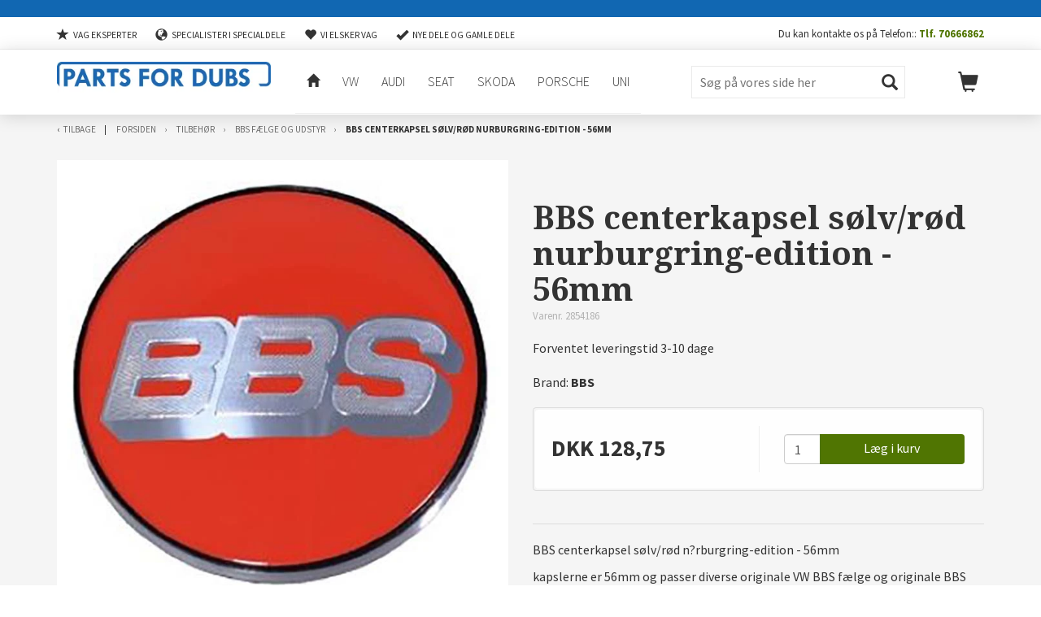

--- FILE ---
content_type: text/html;charset=UTF-8
request_url: https://partsfordubs.dk/bbs-centerkapsel-oe56-mm-soelv-roed-n-rburgring-edition
body_size: 5855
content:
<!doctype html><!--[if lt IE 9]><html class="ltie9 ancient" lang="da"><![endif]--><!--[if IE 9]><html class="ie9 oldie" lang="da"><![endif]--><!--[if IE 10]><html class="ie10" lang="da"><![endif]--><!--[if !IE]><html lang="da"><![endif]--><!--[if !IE]><!--><html lang="da"><!--<![endif]--><head>
<script>
// Shoporama Cookie Consent Interceptor - INLINE VERSION
// Dette MÅ køre FØR alle andre scripts!
(function() {
    'use strict';
    
    // Gem original cookie descriptor ØJEBLIKKELIGT
    var originalCookie = Object.getOwnPropertyDescriptor(Document.prototype, 'cookie');
    var blockedCookies = {};
    
    // Simpel whitelist
    var whitelist = ['basket', 'customer_token', 'user_token', 'language', 
                    'unpaid_order_id', 'shoporama_consent', 'currency', 
                    'PHPSESSID', 'st', 'ref'];
    
    // Blokér cookies ØJEBLIKKELIGT
    Object.defineProperty(document, 'cookie', {
        get: function() {
            return originalCookie.get.call(this);
        },
        set: function(value) {
            var cookieName = value.split('=')[0].trim();
            
            // Check whitelist
            if (whitelist.indexOf(cookieName) > -1) {
                return originalCookie.set.call(this, value);
            }
            
            // Check for consent
            var hasConsent = document.cookie.indexOf('shoporama_consent=') > -1;
            
            if (!hasConsent) {
                console.log('[Cookie Blocked]', cookieName);
                blockedCookies[cookieName] = value;
                return;
            }
            
            // If consent exists, allow cookie
            return originalCookie.set.call(this, value);
        },
        configurable: true
    });
    
    // Gem blokerede cookies globalt så hovedscriptet kan genaktivere dem
    window._blockedCookies = blockedCookies;
})();

// Shoporama Cookie Consent Configuration
window.shoporamaCookieConfig = {
    // Cookie navn for consent
    consentCookieName: 'shoporama_consent',
    
    // Hvor længe consent gemmes (dage)
    consentDuration: 365,
    
    // Display mode (overlay eller sticky)
    displayMode: 'overlay',
    
    // Tekster (kan oversættes)
    texts: {
        bannerTitle: 'Dette website bruger cookies',
        bannerText: 'Vi bruger cookies til at forbedre din oplevelse på webshoppen.',
        bannerSubtext: 'Oplysninger om din brug af vores hjemmeside deles også med vores partnere inden for sociale medier, annoncering, og analyse, som kan kombinere dem med andre data fra dine interaktioner med deres tjenester.',
        readMore: 'Læs mere om vores cookies',
        acceptAll: 'Accepter alle',
        settings: 'Indstillinger',
        reject: 'Afvis alle',
        settingsTitle: 'Cookie indstillinger',
        settingsText: 'Vælg hvilke cookies du vil tillade:',
        necessary: 'Nødvendige cookies',
        analytics: 'Statistik cookies',
        analyticsDesc: 'Hjælper os med at forstå hvordan webshoppen bruges',
        marketing: 'Marketing cookies',
        marketingDesc: 'Bruges til at vise relevante annoncer',
        save: 'Gem indstillinger',
        cancel: 'Tilbage'
    },
    
    // Cookie politik indhold
    policyContent: '<h3>Cookie Politik<\/h3>\r\n<p>Vi bruger cookies for at forbedre din oplevelse p&aring; vores webshop. Cookies hj&aelig;lper os med at:<\/p>\r\n<ul>\r\n<li>Huske dine indstillinger og pr&aelig;ferencer<\/li>\r\n<li>Analysere hvordan webshoppen bruges<\/li>\r\n<li>Vise relevante annoncer<\!--<\/body--><\/li>\r\n<\/ul>',
    
    // Custom CSS
    customCSS: '',
    
    // Button colors
    colors: {
        acceptColor: '#10B981',
        acceptHoverColor: '#059669',
        rejectColor: '#F87171',
        rejectHoverColor: '#EF4444'
    }    
};
</script>
<script src="/external/cookie-popup/cookie-consent.js"></script>
<title>BBS centerkapsel sølv/rød nurburgring-edition - 56mm – Parts for Dubs</title><meta charset="UTF-8" /><meta name="title" content="BBS centerkapsel sølv/rød nurburgring-edition - 56mm" /><meta property="og:title" content="BBS centerkapsel sølv/rød nurburgring-edition - 56mm"/><meta property="og:description" content="" /><meta property="og:image" content="https://partsfordubs.dk/cache/3/6/3/9/8/3/9/fit-770x770x75.webp"/><meta property="og:site_name" content="Parts for Dubs" /><meta property="og:url" content="https://partsfordubs.dk/bbs-centerkapsel-oe56-mm-soelv-roed-n-rburgring-edition" /><meta property="og:type" content="product" /><meta property="og:price:amount" content="128.75" /><meta property="og:price:currency" content="DKK" /><meta property="og:availability" content="instock" /><meta name="viewport" content="width=device-width, initial-scale=1.0, maximum-scale=1.0, user-scalable=0"><meta name="apple-mobile-web-app-capable" content="yes" /><meta name="apple-mobile-web-app-status-bar-style" content="black-translucent" /><meta name="msapplication-tap-highlight" content="no" /><!--[if lt IE 9]><script src="http://html5shim.googlecode.com/svn/trunk/html5.js"></script><![endif]--><link rel="apple-touch-icon-precomposed" href="/cache/2/3/4/4/8/9/2/fit-144x144x75.webp" /><link rel="shortcut icon" type="image/ico" href="/cache/2/3/4/4/8/9/1/fit-16x16x75.webp" /><!-- Styles - making google happy --><link rel="stylesheet" type="text/css" href="https://partsfordubs.dk/private_templates/6370/Masse-STD/css/styles.min.css"><style>#site{background: #f5f5f5;}</style><script type="text/javascript">var _gaq = _gaq || [];_gaq.push(['_setAccount', 'G-2Z3Q7M9S8F']);_gaq.push(['_trackPageview']);(function() {var ga = document.createElement('script'); ga.type = 'text/javascript'; ga.async = true;ga.src = ('https:' == document.location.protocol ? 'https://ssl' : 'http://www') + '.google-analytics.com/ga.js';var s = document.getElementsByTagName('script')[0]; s.parentNode.insertBefore(ga, s);})();</script><style type="text/css">/* Hero-billedet: undgå stræk ved brede skærme */
#brandidentity{
  background-size: cover !important;      /* Fylder området uden at forvrænge billedet */
  background-position: center center !important;
  background-repeat: no-repeat !important;
max-width:1500px;
margin:auto;
background:#000;
}</style><!-- Global site tag (gtag.js) - Google Analytics -->
<script async src="https://www.googletagmanager.com/gtag/js?id=G-2Z3Q7M9S8F"></script>
<script>
  window.dataLayer = window.dataLayer || [];
  function gtag(){dataLayer.push(arguments);}
  gtag('js', new Date());

  gtag('config', 'G-2Z3Q7M9S8F');
</script>

</head><body><div id="site" class="productpage"><div id="upper-sitehead"><div class="container">    <span class="usp"><i class="glyphicon glyphicon-star"></i>
VAG Eksperter</span>
    <span class="usp"><i class="glyphicon glyphicon-globe"></i>
Specialister i specialdele</span>
    <span class="usp"><i class="glyphicon glyphicon-heart"></i>
Vi elsker VAG</span>
    <span class="usp"><i class="glyphicon glyphicon-ok"></i>
Nye dele og gamle dele</span>
<span class="pull-right">Du kan kontakte os på Telefon:: <strong><a href="tel:004570666862">Tlf. 70666862</a></strong></span></div></div><header id="sitehead">
<script>
// Shoporama Cookie Consent Interceptor - INLINE VERSION
// Dette MÅ køre FØR alle andre scripts!
(function() {
    'use strict';
    
    // Gem original cookie descriptor ØJEBLIKKELIGT
    var originalCookie = Object.getOwnPropertyDescriptor(Document.prototype, 'cookie');
    var blockedCookies = {};
    
    // Simpel whitelist
    var whitelist = ['basket', 'customer_token', 'user_token', 'language', 
                    'unpaid_order_id', 'shoporama_consent', 'currency', 
                    'PHPSESSID', 'st', 'ref'];
    
    // Blokér cookies ØJEBLIKKELIGT
    Object.defineProperty(document, 'cookie', {
        get: function() {
            return originalCookie.get.call(this);
        },
        set: function(value) {
            var cookieName = value.split('=')[0].trim();
            
            // Check whitelist
            if (whitelist.indexOf(cookieName) > -1) {
                return originalCookie.set.call(this, value);
            }
            
            // Check for consent
            var hasConsent = document.cookie.indexOf('shoporama_consent=') > -1;
            
            if (!hasConsent) {
                console.log('[Cookie Blocked]', cookieName);
                blockedCookies[cookieName] = value;
                return;
            }
            
            // If consent exists, allow cookie
            return originalCookie.set.call(this, value);
        },
        configurable: true
    });
    
    // Gem blokerede cookies globalt så hovedscriptet kan genaktivere dem
    window._blockedCookies = blockedCookies;
})();

// Shoporama Cookie Consent Configuration
window.shoporamaCookieConfig = {
    // Cookie navn for consent
    consentCookieName: 'shoporama_consent',
    
    // Hvor længe consent gemmes (dage)
    consentDuration: 365,
    
    // Display mode (overlay eller sticky)
    displayMode: 'overlay',
    
    // Tekster (kan oversættes)
    texts: {
        bannerTitle: 'Dette website bruger cookies',
        bannerText: 'Vi bruger cookies til at forbedre din oplevelse på webshoppen.',
        bannerSubtext: 'Oplysninger om din brug af vores hjemmeside deles også med vores partnere inden for sociale medier, annoncering, og analyse, som kan kombinere dem med andre data fra dine interaktioner med deres tjenester.',
        readMore: 'Læs mere om vores cookies',
        acceptAll: 'Accepter alle',
        settings: 'Indstillinger',
        reject: 'Afvis alle',
        settingsTitle: 'Cookie indstillinger',
        settingsText: 'Vælg hvilke cookies du vil tillade:',
        necessary: 'Nødvendige cookies',
        analytics: 'Statistik cookies',
        analyticsDesc: 'Hjælper os med at forstå hvordan webshoppen bruges',
        marketing: 'Marketing cookies',
        marketingDesc: 'Bruges til at vise relevante annoncer',
        save: 'Gem indstillinger',
        cancel: 'Tilbage'
    },
    
    // Cookie politik indhold
    policyContent: '<h3>Cookie Politik<\/h3>\r\n<p>Vi bruger cookies for at forbedre din oplevelse p&aring; vores webshop. Cookies hj&aelig;lper os med at:<\/p>\r\n<ul>\r\n<li>Huske dine indstillinger og pr&aelig;ferencer<\/li>\r\n<li>Analysere hvordan webshoppen bruges<\/li>\r\n<li>Vise relevante annoncer<\!--<\/body--><\/li>\r\n<\/ul>',
    
    // Custom CSS
    customCSS: '',
    
    // Button colors
    colors: {
        acceptColor: '#10B981',
        acceptHoverColor: '#059669',
        rejectColor: '#F87171',
        rejectHoverColor: '#EF4444'
    }    
};
</script>
<script src="/external/cookie-popup/cookie-consent.js"></script>
<div class="container"><div class="row"><button id="sitenav-toggler" class="glyphicon glyphicon-menu-hamburger hidden-md hidden-lg"></button><div class="col-xs-12 col-md-3 col-lg-3" id="logo-container"><a href="/" id="logo"><img src="/cache/2/3/4/4/8/9/0/fit-350x100x75.webp" id="logo-img" alt="Parts for Dubs"></a></div><div class="col-xs-12 col-md-5 col-lg-5" id="nav-container"><nav id="sitenav" class="" aria-label="Menu" role="navigation"><div class="hidden-md hidden-lg" id="mobile-search"><form action="https://partsfordubs.dk/search"><input id="mobil-search-input" type="text" name="search" value="" placeholder="Søg på vores side her"><button id="mobil-search-btn" type="submit" class="glyphicon glyphicon-search"></button></form></div><ul><li><a href="/" class="tofrontpage"><i class="glyphicon glyphicon-home"></i></a></li><li class=""><a href="https://partsfordubs.dk/volkswagen">VW</a></li><li class=""><a href="https://partsfordubs.dk/audi-x">Audi</a></li><li class=""><a href="https://partsfordubs.dk/seat-x">Seat</a></li><li class=""><a href="https://partsfordubs.dk/skoda-x">Skoda</a></li><li class=""><a href="https://partsfordubs.dk/porsche">Porsche</a></li><li class=""><a href="https://partsfordubs.dk/tilbehoer-x">Uni</a></li></ul><button class="takeover-close">&times;</button></nav></div><div class="col-xs-12 col-md-3 col-lg-3" id="sitesearch-container"><div id="sitehead-sitesearch"><form action="https://partsfordubs.dk/search"><input id="my_ac" type="text" name="search" value="" placeholder="Søg på vores side her"><button id="sitesearch-btn" type="submit" class="glyphicon glyphicon-search"></button></form></div></div><button id="basket-toggler" class="glyphicon glyphicon-shopping-cart" data-quantity-count="" data-toggle="tooltip" data-placement="bottom" title="Kurven er tom"></button></div></div><!--/.row /.container--></header><!--/#sitehead--><section id="sitecontent"><nav id="breadcrumbs">
    <div class="container"><div class="row"><div class="col-xs-12">
        <ol>
                                                                                    <li id="historyback"><a href="javascript:history.back();">Tilbage</a></li>
                    <li><a href="https://partsfordubs.dk">Forsiden</a></li>
                                                                        <li><a href="https://partsfordubs.dk/tilbehoer-x">TILBEHØR</a></li>
                                                                <li><a href="https://partsfordubs.dk/bbs-x">BBS Fælge og Udstyr</a></li>
                    <li id="current">BBS centerkapsel sølv/rød nurburgring-edition - 56mm</li>
                                    </ol>
    </div></div></div>
</nav>
<section id="productpage-content" itemscope itemtype="http://schema.org/Product"><div class="container"><div class="row"><div class="col-xs-12 col-sm-5 col-md-6"><div id="product-page-image"><img src="/cache/3/6/3/9/8/3/9/fit-770x770x75.webp" class="lazyOwl" alt=""  itemprop="image"></div></div><div class="col-xs-12 col-sm-7 col-md-6"><div id="product-info-container"><h1 itemprop="name">BBS centerkapsel sølv/rød nurburgring-edition - 56mm</h1><div id="product-info-sku">Varenr. 2854186</div><span class="product-teaser-availability outofstock">Forventet leveringstid 3-10 dage</span><div id="product-info-brand">Brand: <span>BBS</span></div><div id="product-page-cta-container"><div id="product-page-cta" itemprop="offers" itemscope itemtype="http://schema.org/Offer"><div id="product-cta-price"><div class="product-cta-current"><span itemprop="priceCurrency">DKK</span> <span itemprop="price" content="128.75">128,75</span></div></div><form action="" method="post" id="putinbasketform"><input type="hidden" name="product_id" value="2854186"/><input type="hidden" name="redirect" value=""/><div id="product-cta-action"><div class="input-group"><input type="text" class="form-control" name="amount" id="amount-input" value="1"><span class="input-group-btn"><button class="btn btn-primary putinbasket" type="submit" value=" ">Læg i kurv</button></span></div><!-- /input-group --></div></form></div></div><div id="product-info-description" itemprop="description"><div id="product-page-shortdescription"></div><div id="product-page-longdescription"><p>BBS centerkapsel s&oslash;lv/r&oslash;d n?rburgring-edition - 56mm</p>
<p>kapslerne er 56mm og passer diverse originale VW BBS f&aelig;lge og originale BBS f&aelig;lge.</p>
<p>Passer bl.a. p&aring; :</p>
<p>BBS RS 771 (Golf 4)</p>
<p>BBS RS 772 (Golf 3,5 Cabriolet)</p>
<p>BBS RS 722 (Golf 3 GTI jubil&aelig;um)</p>
<p>BBS RA (Golf 1 og 2)</p>
<p>BBS RA 516 (GOLF 4)</p>
<p>BBS 458 (Golf 3 vr6)</p>
<p>BBS LM 198</p>
<p>BBS LM 242</p>
<p>&nbsp;</p>
<p>Prisen er for 1 stk</p>
<p>&nbsp;</p>
<p>Er du i tvivl om de passer p&aring;  dine f&aelig;lge, s&aring;  tag kontakt</p></div></div><div id="product-page-extras"></div></div></div></div></div><!--/.row /.container--></section><section id="persuasion"><div class="container"><div class="row"><div class="col-xs-12 col-sm-6 col-sm-3 persuasion-box"><div class="persuasion-box-inner"><i class="glyphicon glyphicon-star"></i>
<span>VAG Eksperter</span></div></div><div class="col-xs-12 col-sm-6 col-sm-3 persuasion-box"><div class="persuasion-box-inner"><i class="glyphicon glyphicon-globe"></i>
<span>Specialister i specialdele</span></div></div><div class="col-xs-12 col-sm-6 col-sm-3 persuasion-box"><div class="persuasion-box-inner"><i class="glyphicon glyphicon-heart"></i>
<span>Vi elsker VAG</span></div></div><div class="col-xs-12 col-sm-6 col-sm-3 persuasion-box"><div class="persuasion-box-inner"><i class="glyphicon glyphicon-ok"></i>
<span>Nye dele og gamle dele</span></div></div></div></div><!--/.row /.container--></section><!--/#persuasion-->
</section><!--/#sitecontent--><footer id="sitefoot"><div id="sitefoot-head"><div class="container"><div class="row"><div class="col-xs-12"><img src="https://partsfordubs.dk/private_templates/6370/Masse-STD/img/epay-logo-pack/visa-22.gif" alt="VISA"><img src="https://partsfordubs.dk/private_templates/6370/Masse-STD/img/epay-logo-pack/electron_22.gif" alt="VISA elektron"><img src="https://partsfordubs.dk/private_templates/6370/Masse-STD/img/epay-logo-pack/master_22.gif" alt="Master"><img src="https://partsfordubs.dk/private_templates/6370/Masse-STD/img/epay-logo-pack/mobilepay_22.gif" alt="Mobilepay"><p>Her kan du betale med VISA, Mastercard, Mobilepay, PayPal og Viabill</p>
</div></div></div></div><div id="sitefoot-foot"><div class="container"><div class="row"><div class="sitefoot-box col-xs-12 col-md-3"><div class="sitefoot-box-inner"><h4>Parts for dubs</h4>Krarupvej 2<br>6862 Tistrup<br><br>Tlf. <a href="tel:004570666862">70666862</a><br><a href="mailto:salg@partsfordubs.dk">salg@partsfordubs.dk</a><br><br>CVR 41669721<br></div></div><div class="sitefoot-box col-xs-12 col-md-3"><div class="sitefoot-box-inner"><ul><li class=""><a href="https://partsfordubs.dk/volkswagen">VW</a></li><li class=""><a href="https://partsfordubs.dk/audi-x">Audi</a></li><li class=""><a href="https://partsfordubs.dk/seat-x">Seat</a></li><li class=""><a href="https://partsfordubs.dk/skoda-x">Skoda</a></li><li class=""><a href="https://partsfordubs.dk/tilbehoer-x">Bilpleje/Tilbehør</a></li></ul></div></div><div class="sitefoot-box col-xs-12 col-md-3"><div class="sitefoot-box-inner"><ul><li class=""><a href="https://partsfordubs.dk/kontakt">Kontakt os </a></li><li class=""><a href="https://partsfordubs.dk/aabningstider">Åbningstider</a></li><li class=""><a href="https://partsfordubs.dk/krarupvej-2-6862-tistrup">Om os</a></li><li class=""><a href="https://partsfordubs.dk/betingelser">Handelsbetingelser</a></li><li class=""><a href="https://partsfordubs.dk/nyhedsbrev">Nyhedsbrev</a></li></ul></div></div><div class="sitefoot-box col-xs-12 col-md-3"><div class="sitefoot-box-inner somelinks"><div class="social-icons">
<h4>Vi er sociale</h4><a href="https://www.facebook.com/partsfordubs" class="icon-facebook someicn"></a><a href="https://www.instagram.com/partsfordubs" class="icon-instagram someicn"></a><a href="https://g.page/r/CfYkAs8XvklzEBE" class="icon-googleplus someicn"></a></div>
</div></div></div></div></div><!--/.row /.container--></footer><!--/#sitefoot--><button id="totop">Til toppen</button></div><!--/#site--><div id="basket"><div id="basket-content"><h3>Kurven er tom</h3></div><button class="takeover-close">&times;</button></div><!-- Scripts --><script type="text/javascript" src="https://partsfordubs.dk/private_templates/6370/Masse-STD/js/scripts.min.js"></script><script type="text/javascript">var webshop_url = 'https://partsfordubs.dk';</script><div id="shopmessage" style="background:#1167b2;color:#ffffff;">
    <p><span style="color: #ffffff;"><a style="color: #ffffff;" href=""></a></span></p>
</div>
<script type="text/javascript">
    $(function(){
        var shopMsgObj          = $('#shopmessage');
        var siteHeadObj         = $('#sitehead');

        placeShopMsg = function(){
            shopMsgObj.css('height', 'auto'); // quick reset

            var shopMsgHeight       = shopMsgObj.outerHeight();
            var currentScreenSize   = $(window).width();

            shopMsgObj.css('height', shopMsgHeight);
            $('body').css('margin-top', shopMsgHeight);

            if(currentScreenSize < 992){
                siteHeadObj.css({'top':'auto','top':shopMsgHeight}); // reset
                shopMsgObj.css('position','fixed');
            } else {
                siteHeadObj.css({'top':'auto','top':''}); // reset
                shopMsgObj.css('position','');
            }
        };

        placeShopMsg();

        $(window).resize(function() {
            placeShopMsg();
        });
    });
</script>
<!-- Messenger Chatplugin Code -->
    <div id="fb-root"></div>

    <!-- Your Chatplugin code -->
    <div id="fb-customer-chat" class="fb-customerchat">
    </div>

    <script>
      var chatbox = document.getElementById('fb-customer-chat');
      chatbox.setAttribute("page_id", "136803483470066");
      chatbox.setAttribute("attribution", "biz_inbox");
    </script>

    <!-- Your SDK code -->
    <script>
      window.fbAsyncInit = function() {
        FB.init({
          xfbml            : true,
          version          : 'v13.0'
        });
      };

      (function(d, s, id) {
        var js, fjs = d.getElementsByTagName(s)[0];
        if (d.getElementById(id)) return;
        js = d.createElement(s); js.id = id;
        js.src = 'https://connect.facebook.net/da_DK/sdk/xfbml.customerchat.js';
        fjs.parentNode.insertBefore(js, fjs);
      }(document, 'script', 'facebook-jssdk'));
    </script>



	<!-- auto klaviyo -->
	<script type="application/javascript" src="https://partsfordubs.dk/admin/cache/klaviyo_js/6370.js"></script>



	<!-- auto klaviyo -->
	
<script type="text/javascript">
	var _learnq = _learnq || [];
	var item = {
    "ProductName": "BBS centerkapsel s\u00f8lv\/r\u00f8d nurburgring-edition - 56mm",
    "ProductID": "2854186",
    "Categories": [
        "BBS kapsler - 56mm"
    ],
    "ImageURL": "https:\/\/partsfordubs.dk\/cache\/3\/6\/3\/9\/8\/3\/9\/fit-500x500x75.webp",
    "URL": "https:\/\/partsfordubs.dk\/bbs-centerkapsel-oe56-mm-soelv-roed-n-rburgring-edition",
    "Brand": "BBS",
    "Price": "128.75",
    "CompareAtPrice": "128.75"
};

	_learnq.push(["track", "Viewed Product", item]);

	_learnq.push(["trackViewedItem", {
		"Title": item.ProductName,
		"ItemId": item.ProductID,
		"Categories": item.Categories,
		"ImageUrl": item.ImageURL,
		"Url": item.URL,
		"Metadata": {
			"Brand": item.Brand,
			"Price": item.Price,
			"CompareAtPrice": item.CompareAtPrice
		}
	}]);
</script>

<script type="text/javascript">
   	if (window.location.href.indexOf("added") > -1) {
	   	var _learnq = _learnq || [];
	   	_learnq.push(['track', 'Added to Cart', item]);
	}
</script>



</body></html>
